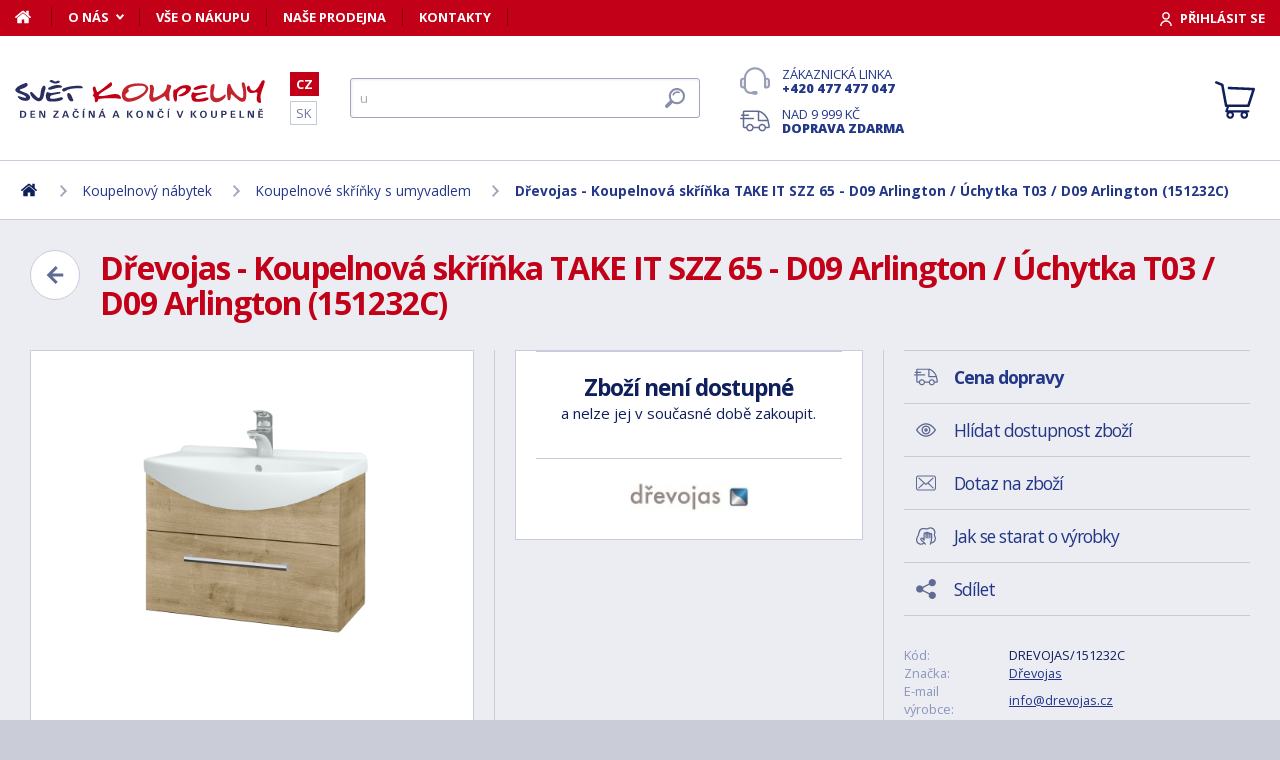

--- FILE ---
content_type: text/html; charset=utf-8
request_url: https://www.svet-koupelny.cz/produkt/koupelnova-skrin-take-it-szz-65-d09-arlington-uchytka-t03-d09-arlington-151232c/
body_size: 12330
content:
<!DOCTYPE html>
<html lang="cs">
<head>
	
	<base href="https://www.svet-koupelny.cz/">

<!-- ==================== META ==================== -->
<meta http-equiv="Content-Type" content="text/html; charset=utf-8">
<meta name="author" content="Svět koupelny.cz">
<meta name="robots" content="all, follow">

<meta name="Description" content="
Hled&aacute;te praktickou a prostornou umyvadlovou skř&iacute;ňku s&nbsp;elegantn&iacute;m a designov&yacute;m umyvadlem? Vsaďte na kolekci . Skř&iacute;ňka TAKE IT SZZ 65 je určen&aacute; předev&scaron;&iacute;m do men&scaron;&amp;hellip;">
<meta name="Keywords" content="Dřevojas - Koupelnov&aacute; skř&iacute;ňka TAKE IT SZZ 65 - D09 Arlington / &Uacute;chytka T03 / D09 Arlington (151232C), koupelny, vany, umyvadla, sprchov&eacute; kouty, vodovodn&iacute; baterie, levn&eacute;, n&aacute;bytek">

<meta name="viewport" content="width=device-width, initial-scale=1, maximum-scale=1.0">
<meta name="mobile-web-app-capable" content="yes">
<meta name="theme-color" content="#0f1f5b">

<!-- Facebook META -->
<meta property="og:url" content="https://www.svet-koupelny.cz/produkt/koupelnova-skrin-take-it-szz-65-d09-arlington-uchytka-t03-d09-arlington-151232c/">
<meta property="og:image" content="https://www.svet-koupelny.cz/storage/photo/large/drevojas-koupelnova-skrinka-take-it-szz-65-d09-arlington-uchytka-t03-d09-arlington-151232c-7602423.jpg">
	<meta property="og:title" content="Dřevojas - Koupelnová skříňka TAKE IT SZZ 65 - D09 Arlington / Úchytka T03 / D09 Arlington (151232C)">
	<meta property="og:description" content="Hledáte praktickou a prostornou umyvadlovou skříňku s elegantním a designovým umyvadlem? Vsaďte na kolekci . Skříňka TAKE IT SZZ 65 je určená především do menš&hellip;">

<meta name="lb-facets" content="price_amount, availability_rank_text, brand">

<title>Dřevojas - Koupelnov&aacute; skř&iacute;ňka TAKE IT SZZ 65 - D09 Arlington / &Uacute;chytka T03 / D09 Arlington (151232C) - Svět koupelny.cz</title>

<link rel="canonical" href="https://www.svet-koupelny.cz/produkt/koupelnova-skrin-take-it-szz-65-d09-arlington-uchytka-t03-d09-arlington-151232c/"><link rel="manifest" href="https://www.svet-koupelny.cz/manifest.svet-koupelny.cz.json">

<meta name="seznam-wmt" content="H40PC7g6ZDo8Y2nJtkNS9LuhaugXPgPK">
<meta name="facebook-domain-verification" content="ngt3rsuswjvkfbwrodkjzz89azvcoh">
<!-- ==================== ICON ==================== -->
<link rel="shortcut icon" href="https://www.svet-koupelny.cz/favicon.ico">

<!-- ==================== PLUGINS ==================== -->
<script src="plugins/jquery/jquery.min.js" type="text/javascript"></script>
<script src="plugins/jquery/jquery.cookie.js" type="text/javascript"></script>

<link href="plugins/lightbox/dist/css/lightbox.min.css" rel="stylesheet" type="text/css">
<script type="text/javascript" src="plugins/lightbox/dist/js/lightbox.min.js"></script>

<link href="plugins/jrange/jquery.range.css" rel="stylesheet" type="text/css">	
<script src="plugins/jrange/jquery.range.js" type="text/javascript"></script>

<link href="plugins/fluidable/fluidable-min.css" rel="stylesheet" type="text/css">	

<!-- ==================== CSS ==================== -->
<link href="resources/all/css/ui.base.css" rel="stylesheet" type="text/css">	
<link href="resources/all/css/ui.layout.css" rel="stylesheet" type="text/css">	
<link href="resources/svet-koupelny.cz/css/ui.layout.css" rel="stylesheet" type="text/css">
<link href="resources/all/css/ui.banners.css" rel="stylesheet" type="text/css">	
<link href="resources/all/css/ui.print.css" rel="stylesheet" media="print" type="text/css">

<!-- ==================== JS ==================== -->
<script type="text/javascript">
	var configBaseUrl = 'https://www.svet-koupelny.cz/';
	var currentUrl = 'https://www.svet-koupelny.cz/produkt/koupelnova-skrin-take-it-szz-65-d09-arlington-uchytka-t03-d09-arlington-151232c/';
	var configLanguage = 'cz';
	var configCurrency = 'CZK';
	var configCurrencyName = 'Kč';
</script>

<script type="text/javascript" src="resources/all/js/system.js"></script>
<script type="text/javascript" src="resources/all/js/controls.js"></script>
<script type="text/javascript" src="resources/all/js/ui.js"></script>
<script type="text/javascript" src="resources/all/js/catalog.js"></script>

<script type="application/ld+json">
{
	"@context": "http://schema.org",
	"@type": "WebSite",
	"name": "Svět-koupelny.cz",
	"alternateName": "Svět-koupelny.cz",
	"url": "https://www.svet-koupelny.cz/",
	"potentialAction": {
		"@type": "SearchAction",
		"target": "https://www.svet-koupelny.cz/?search={search}",
		"query-input": "required name=search"
	}
}
</script><script type="application/ld+json">
{
	"@context": "http://schema.org",
	"@type": "BreadcrumbList",
	"itemListElement": [
		{
			"@type": "ListItem",
			"position": 1,
			"item": {
				"name": "Domů",
				"@id": "https://www.svet-koupelny.cz/"
			}
		}
			
						,{
				"@type": "ListItem",
				"position": 2,
				"item": {
					"name": "Koupelnov&yacute; n&aacute;bytek",
					"@id": "https://www.svet-koupelny.cz/koupelnovy-nabytek/"
				}
			}
						,{
				"@type": "ListItem",
				"position": 3,
				"item": {
					"name": "Koupelnov&eacute; skř&iacute;ňky s umyvadlem",
					"@id": "https://www.svet-koupelny.cz/skrinky-vcetne-umyvadla/"
				}
			}
						,{
				"@type": "ListItem",
				"position": 4,
				"item": {
					"name": "Dřevojas - Koupelnov&aacute; skř&iacute;ňka TAKE IT SZZ 65 - D09 Arlington / &Uacute;chytka T03 / D09 Arlington (151232C)",
					"@id": "https://www.svet-koupelny.cz/produkt/koupelnova-skrin-take-it-szz-65-d09-arlington-uchytka-t03-d09-arlington-151232c/"
				}
			}
						]
}
</script>

<script type="application/ld+json">
{
	"@context": "https://schema.org/",
	"@type": "Product",
	"name": "Dřevojas - Koupelnov&aacute; skř&iacute;ňka TAKE IT SZZ 65 - D09 Arlington / &Uacute;chytka T03 / D09 Arlington (151232C)",
	"sku": "DREVOJAS/151232C",
	"gtin": "",
	"category": "[Koupelnové skříňky s umyvadlem]",
	"image": [
		"https://www.svet-koupelny.cz/storage/photo/large/drevojas-koupelnova-skrinka-take-it-szz-65-d09-arlington-uchytka-t03-d09-arlington-151232c-7602423.jpg" 
				],
	"description": "
Hled&aacute;te praktickou a prostornou umyvadlovou skř&iacute;ňku s&nbsp;elegantn&iacute;m a designov&yacute;m umyvadlem? Vsaďte na kolekci . Skř&iacute;ňka TAKE IT SZZ 65 je určen&aacute; předev&scaron;&iacute;m do men&scaron;&iacute;ch koupelen&nbsp;a ocen&iacute;te ji zejm&eacute;na v&nbsp;panel&aacute;kov&yacute;ch bytech, kde d&iacute;ky sv&eacute; hloubce nezabere tolik m&iacute;sta. Naopak&nbsp;v&aacute;m&nbsp;poskytne drahocenn&yacute; &uacute;ložn&yacute; prostor.
Parametry
Umyvadlov&aacute; skř&iacute;ňka TAKE IT SZZ 65 m&aacute; jednu velkou z&aacute;suvku s&nbsp;tlumen&yacute;m dov&iacute;r&aacute;n&iacute;m, kter&eacute; zaručuje značkov&eacute;&nbsp;kov&aacute;n&iacute; Hettich.&nbsp;Pokud je v&aacute;m jedna z&aacute;suvka m&aacute;lo, můžete si objednat verzi se .
Z&aacute;suvka se otev&iacute;r&aacute; pomoc&iacute; &uacute;chytek, vyb&iacute;rat můžete ze sedmi&nbsp;druhů:
T01 - obl&aacute; &uacute;chytka s matn&yacute;m povrchem
T02 - elegantn&iacute; kovov&aacute; &uacute;chytka vyroben&aacute; z ocele
T03 - hranat&aacute; &uacute;chytka s pochromovan&yacute;m povrchem
T04 - &uacute;chytka s pochromovan&yacute;m a bly&scaron;tiv&yacute;m povrchem
T05 - chromovan&aacute; &uacute;chytka
T06 &ndash; tmav&aacute; &uacute;chytka
T07 - čern&aacute; mat
M&aacute;te r&aacute;di poř&aacute;dek? Do z&aacute;suvky si můžete nav&iacute;c dokoupit n&aacute;&scaron;&nbsp;. D&iacute;ky jeho flexibilitě si můžete z&aacute;suvku rozdělit na několik č&aacute;st&iacute; a pohodlně do n&iacute; uložit v&scaron;e potřebn&eacute;.&nbsp;
Umyvadlo
Cena skř&iacute;ňky za&amp;hellip;",
	"brand": "Dřevojas",
	"offers": {
		"@type": "Offer",
		"price": "7327",
		"priceCurrency": "CZK",
		"availability": "http://schema.org/InStock",
		"url": "https://www.svet-koupelny.cz/produkt/koupelnova-skrin-take-it-szz-65-d09-arlington-uchytka-t03-d09-arlington-151232c/"
	}
	,
		"aggregateRating": {
		"@type": "AggregateRating",
		"ratingValue": "4",
		"reviewCount": "1",
		"bestRating": "4",
		"worstRating": "0"
	}
	}
</script>
				<link rel="stylesheet" href="https://cdn.koupelnymost.cz/apps/cookieconsent/1.0/lib/v3/cookieconsent.css">
		<script  src="https://cdn.koupelnymost.cz/apps/cookieconsent/1.0/lib/v3/cookieconsent.umd.js" type="module"></script>
		<script  src="https://cdn.koupelnymost.cz/apps/cookieconsent/1.0/www.svet-koupelny.cz/init.js?key=jz26fwe21sdfwFdee5" type="module"></script>
		<!-- Global site tag (gtag.js) - Google Analytics -->
<script async src="https://www.googletagmanager.com/gtag/js?id=GTM-5ZF9XTLB" type="text/javascript" data-category="analytics"></script>
<script type="text/javascript">
	window.dataLayer = window.dataLayer || [];
	function gtag(){dataLayer.push(arguments);}

	window.gtagEnabled = true;

	gtag('js', new Date()); 

	gtag('config', 'GTM-5ZF9XTLB'); // Besteto GTM
	//gtag('config', 'UA-6489464-46');
	gtag('config', 'G-EC06Q7WDHK');
	gtag('config', 'AW-1005142257'); // Besteto	
	

	
			var google_tag_params = {
				ecomm_prodid: '',
				ecomm_pagetype: 'product',
				ecomm_totalvalue: 7327
			};

			gtag('event', 'view_item', {
				'send_to': 'AW-938394214',
				currency: 'CZK',
				value: 7327,
				items: [
				{
					item_id: '',
					item_name: 'Dřevojas - Koupelnová skříňka TAKE IT SZZ 65 - D09 Arlington / Úchytka T03 / D09 Arlington (151232C)',
					item_brand: 'Dřevojas',
					item_category: '',
					item_variant: 'Dřevojas - Koupelnová skříňka TAKE IT SZZ 65 - D09 Arlington / Úchytka T03 / D09 Arlington (151232C)',
					price: 7327,
					quantity: 1
				}
				]
			});

			gtag('event', 'page_view', {
				'send_to': 'AW-938394214',
				'value': 7327,
				'items': [
				{
					'id': '',
					'google_business_vertical': 'retail',
				}
				]
			});
		
</script>
<!-- Google Analytics: END -->
<meta name="facebook-domain-verification" content="ngt3rsuswjvkfbwrodkjzz89azvcoh">


<!-- Facebook Pixel Code -->
<script type="text/plain" data-category="targeting" data-service="Facebook">
!function(f,b,e,v,n,t,s){if(f.fbq)return;n=f.fbq=function(){n.callMethod?
n.callMethod.apply(n,arguments):n.queue.push(arguments)};if(!f._fbq)f._fbq=n;
n.push=n;n.loaded=!0;n.version='2.0';n.queue=[];t=b.createElement(e);t.async=!0;
t.src=v;s=b.getElementsByTagName(e)[0];s.parentNode.insertBefore(t,s)}(window,
document,'script','//connect.facebook.net/en_US/fbevents.js');

fbq('init', '168910210145802');

fbq('track', 'ViewContent', {
			content_name: 'Dřevojas - Koupelnová skříňka TAKE IT SZZ 65 - D09 Arlington / Úchytka T03 / D09 Arlington (151232C)',
			content_category: 'www.svet-koupelny.cz',
			content_ids: ['557052'],
			content_type: 'product',
			value: 7327,
			currency: 'CZK'
		});

</script>
<noscript><img height="1" width="1" style="display:none" src="https://www.facebook.com/tr?id=168910210145802&ev=PageView&noscript=1" /></noscript>
<!-- End Facebook Pixel Code -->

	<script async src="https://scripts.luigisbox.com/LBX-201305.js"></script>
	<script type="text/plain" data-category="analytics" data-service="Bing">
  (function(w,d,t,r,u)
  {
    var f,n,i;
    w[u]=w[u]||[],f=function()
    {
      var o={ti:"97074821", enableAutoSpaTracking: true}; 
      o.q=w[u],w[u]=new UET(o),w[u].push("pageLoad") 
    },
    n=d.createElement(t),n.src=r,n.async=1,n.onload=n.onreadystatechange=function()
    {
      var s=this.readyState;
      s&&s!=="loaded"&&s!=="complete"||(f(),n.onload=n.onreadystatechange=null)
    },
    i=d.getElementsByTagName(t)[0],i.parentNode.insertBefore(n,i)
  })
  (window,document,"script","//bat.bing.com/bat.js","uetq");

  
</script>
<!-- Start Srovname.cz Pixel -->
<script type="text/plain" data-category="targeting" data-service="Srovnamecz">
!function(e,n,t,a,s,o,r){ e[a]||((s=e[a]=function(){s.process?s.process.apply(s,arguments):s.queue.push(arguments)}).queue=[],(o=n.createElement(t)).async=1,o.src='https://tracking.srovname.cz/srovnamepixel.js',o.dataset.srv9="1",(r=n.getElementsByTagName(t)[0]).parentNode.insertBefore(o,r))}(window,document,"script","srovname");srovname("init",'d5ff2d283c5b766f0a98f4ac58695a70');
</script>
<!-- End Srovname.cz Pixel -->

</head>

<body >

	
	<div class="bg  without-sidebar">
		<!-- HEADER -->
		<div id="header">
			<a href="https://www.svet-koupelny.cz/" class="logo" title="Přejít na titulní stránku"></a>	

			<div class="header-bar">
				<ul class="menu">
					<li><a href="https://www.svet-koupelny.cz/" class="home" aria-label="Domů"><span>Domů</span></a></li>
					<li><a href="https://www.svet-koupelny.cz/o-nakupu/" data-popup="true">O nás</a>
						<ul>
							<li><a href="https://www.svet-koupelny.cz/o-nas/">O nás</a></li>
							<li><a href="https://www.svet-koupelny.cz/nas-sklad/">Sklad</a></li>		
							<li><a href="https://www.svet-koupelny.cz/reklamace/">Reklamace</a></li>
							<li><a href="https://www.svet-koupelny.cz/doprava/">Doprava a platba</a></li>
							<li><a href="https://www.svet-koupelny.cz/zakaznicky-servis/">Zákaznický servis</a></li>
							<li><a href="https://www.svet-koupelny.cz/certifikaty/">Certifikáty</a></li>
						</ul>
					</li>
					<li><a href="https://www.svet-koupelny.cz/o-nakupu/" >Vše o nákupu</a>
											</li>
					<li><a href="https://www.svet-koupelny.cz/prodejna/">Naše prodejna</a></li>
					<li><a href="https://www.svet-koupelny.cz/kontakty/">Kontakty</a></li>
				</ul>
				<div class="account">
										<a href="https://www.svet-koupelny.cz/dialog/prihlasit" data-dialog="true" class="button-login"><span>Přihlásit se</span></a>
									</div>
			</div>

			<ul class="language menu">
				<li class="active"><a href="https://www.svet-koupelny.cz">CZ</a></li>
				<li ><a href="https://www.svet-kupelne.sk">SK</a></li>
			</ul>

			<form action="https://www.svet-koupelny.cz/hledat/" method="GET" name="form-search" id="form-search" >
				<input type="text" name="search" aria-label="Hledat" id="search" placeholder="Hledat dle názvu zboží nebo kódu..." value="" required>
				<button type="submit" aria-label="Hledat"><span>Hledat</span></button>
			</form>

			<div class="buttons">
				<a href="tel:00420477477047" class="support">Zákaznická linka <strong>+420 477 477 047</strong></a>
				<a href="https://www.svet-koupelny.cz/doprava/" class="delivery">Nad 9&nbsp;999&nbsp;Kč <strong>doprava zdarma</strong></a>
			</div>

			<a href="https://www.svet-koupelny.cz/kosik/zbozi/" class="cart">
				<strong>Košík</strong>
				<span class="count" id="cartCounter" style="display: none;">0</span>
			</a>

			<div id="button-search"></div>
			<div id="button-menu"></div>
		</div>

		<!-- MENU -->
		<div id="menu">
			<div id="menu-wrapper-mobile"></div>
			
			<ul id="menu-pages">
				<li><a href="https://www.svet-koupelny.cz/"><span>Domů</span></a></li>
				<li><a href="https://www.svet-koupelny.cz/o-nakupu/">O nás</a></li>
				<li><a href="https://www.svet-koupelny.cz/o-nakupu/">Vše o nákupu</a></li>
				<li><a href="https://www.svet-koupelny.cz/prodejna/">Naše prodejna</a></li>
				<li><a href="https://www.svet-koupelny.cz/kontakty/">Kontakty</a></li>
			</ul>		
		</div>
		
		<!-- PAGE -->
		<div id="page">
						<ul class="nav">
				<li>
					<a href="https://www.svet-koupelny.cz/" aria-label="Domů"><span>Domů</span></a>
				</li>
									<li>
							
							<a href="https://www.svet-koupelny.cz/koupelnovy-nabytek/"><span>Koupelnový nábytek</span></a>
											</li>
									<li>
							
							<a href="https://www.svet-koupelny.cz/skrinky-vcetne-umyvadla/"><span>Koupelnové skříňky s umyvadlem</span></a>
											</li>
									<li>
							
							<a href="https://www.svet-koupelny.cz/produkt/koupelnova-skrin-take-it-szz-65-d09-arlington-uchytka-t03-d09-arlington-151232c/"><span>Dřevojas - Koupelnová skříňka TAKE IT SZZ 65 - D09 Arlington / Úchytka T03 / D09 Arlington (151232C)</span></a>
											</li>
							</ul>
			
			
			<div class="content">
								
	<link href="resources/all/css/page.product.css" rel="stylesheet" type="text/css">	
	<script type="text/javascript" src="resources/all/js/catalog.product.js"></script>
	
	<script>
		$(function(){
			
			
			$('#delivery-link').unbind("click").click(function(e){
				e.preventDefault();
				$('a[data-tab-content="delivery"]').click();
				$('html,body').animate({ scrollTop: $('#tab-delivery').offset().top }, 500);
			});

			$('.faq-items > .item .prop-link').click(function(e){
				e.preventDefault();
				$(this).closest('.item').find('.prop-answer').slideToggle(200);
			});

		
			$('a[data-tab-content="attributes"]').unbind('click').click(function(e){
				e.preventDefault();				
				if($('#attributes-anchor').length)
				{
					$('a[data-tab-content="description"]').click();
					$('html,body').animate({ scrollTop: $('#attributes-anchor').offset().top - 30 }, 500);
				}
			});
			
			ctlCounterInit();
			classUIColumnsSetSameHeight();

		});
	</script>

	<div class="page-product">
		
		<a href="https://www.svet-koupelny.cz/skrinky-vcetne-umyvadla/" class="button-back-arrow" aria-label="Zpět"></a>
		<h1>Dřevojas - Koupelnová skříňka TAKE IT SZZ 65 - D09 Arlington / Úchytka T03 / D09 Arlington (151232C)</h1>
		<div class="clear"></div>

		
				
		<div class="col-group col-same-height columns-product">
			<div class="column-photo">
				<div class="photo-main">
					<a href="https://www.svet-koupelny.cz/storage/photo/large/drevojas-koupelnova-skrinka-take-it-szz-65-d09-arlington-uchytka-t03-d09-arlington-151232c-7602423.jpg" title="Dřevojas - Koupelnová skříňka TAKE IT SZZ 65 - D09 Arlington / Úchytka T03 / D09 Arlington (151232C)" data-lightbox="gallery" style="background-image: url(https://www.svet-koupelny.cz/storage/photo/large/drevojas-koupelnova-skrinka-take-it-szz-65-d09-arlington-uchytka-t03-d09-arlington-151232c-7602423.jpg);">
						<img src="https://www.svet-koupelny.cz/storage/photo/large/drevojas-koupelnova-skrinka-take-it-szz-65-d09-arlington-uchytka-t03-d09-arlington-151232c-7602423.jpg" loading="lazy" alt="Dřevojas - Koupelnová skříňka TAKE IT SZZ 65 - D09 Arlington / Úchytka T03 / D09 Arlington (151232C)">
					</a>
					<div class="states">
																													</div>
									</div>

							</div>
			<div class="column-cart">
				<div>
					
											<div class="prop-cart">
							<strong class="fs-big">Zboží není dostupné</strong><br>a nelze jej v současné době zakoupit.						</div>
										
											<div class="prop-manufacturer">
							<a href="https://www.svet-koupelny.cz/znacka/drevojas/"><img src="https://www.svet-koupelny.cz/storage/photo/small/4808938.jpg" loading="lazy" alt="Dřevojas"></a>
						</div>
									</div>
			</div>
			<div class="column-info">

				<ul class="menu">
					<li><a href="#tab-delivery" id="delivery-link" class="delivery"><strong>Cena dopravy</strong></a></li>
										<li><a href="#" data-href="dialog/hlidac?p=272888" data-dialog-width="500" data-dialog="true" rel="nofollow" class="watchdog">Hlídat dostupnost zboží</a></li>
					<li><a href="#" data-href="dialog/dotaz?p=272888" data-dialog-width="400" data-dialog="true" rel="nofollow" data-dialog-side="true" class="message">Dotaz na zboží</a></li>
					<li><a href="https://www.svet-koupelny.cz/pece-o-vyrobky/" target="_blank" class="wash">Jak se starat o výrobky</a></li>
					<li><a href="#" data-href="dialog/sdilet?u=https%3A%2F%2Fwww.svet-koupelny.cz%2Fprodukt%2Fkoupelnova-skrin-take-it-szz-65-d09-arlington-uchytka-t03-d09-arlington-151232c%2F" data-dialog-width="600" data-dialog="true" rel="nofollow" class="share">Sdílet</a></li>
				</ul>

				<table>
					<tr>
						<td>Kód:</td>
						<td>DREVOJAS/151232C</td>
					</tr>
																<tr>
							<td>Značka:</td>
							<td><a href="https://www.svet-koupelny.cz/znacka/drevojas/">Dřevojas</a></td>
						</tr>
																<tr>
							<td>E-mail výrobce:</td>
							<td><a href="mailto:info@drevojas.cz">info@drevojas.cz</a></td>
						</tr>
																<tr>
							<td>Adresa výrobce:</td>
							<td>Dřevojas, výrobní družstvo, Pražská 2060/50, 568 02 Svitavy</td>
						</tr>
										<tr>
						<td>Odpovědnost za vady:</td>
						<td>24 měs.</td>
					</tr>
										<tr>
						<td>Hodnocení: <a href="https://www.svet-koupelny.cz/obchodni-podminky/#recenze" target="_blank" title="Jak se recenze ověřují?" class="link-help"></a></td>
						<td>
							<div class="rating active" style="display: inline-block; vertical-align: middle;" data-id="272888" data-type="productInfo" title="Rychlé hodnocení zboží">
																<span class="s"></span>
																<span class="s"></span>
																<span class="s"></span>
																<span class="s"></span>
																<span ></span>
																<span class="hide">4</span>
								<span class="hide">1</span>
							</div>
							
						</td>
					</tr>
									</table>

								<hr>
				<div class="prop-annotation no-print">
					<div id="showHeurekaBadgeHere-2" style="float: right; margin-left: 15px; margin-bottom: 15px; height:100px; width: 100px;"></div>
					
Hledáte praktickou a prostornou umyvadlovou skříňku s elegantním a designovým umyvadlem? Vsaďte na kolekci . Skříňka TAKE IT SZZ 65 je určená především do menších koupelen a oceníte ji zejména v panelákových bytech, kde díky své hloubce nezabere tol&hellip; (<a href="https://www.svet-koupelny.cz/produkt/koupelnova-skrin-take-it-szz-65-d09-arlington-uchytka-t03-d09-arlington-151232c/#popis">celý popis</a>)
				</div>
							</div>
		</div>
		
				<fieldset>
			
<div class="callback">
	<div class="prop-title">
		<h2>Potřebuje poradit s výběrem? <br><strong>Poradíme Vám</strong></h2>
		<p>Nechte nám na sebe číslo a my Vám zavoláme zpátky.</p>
	</div>
	<form action="" class="prop-form" id="formCallback">
		<input type="text" name="phone" id="callbackPhone" value="" placeholder="Vaše telefonní číslo" maxlength="25" required>
		<input name="action" type="hidden" value="sendCallback">
		<input type="hidden" name="recaptchaResponse" id="recaptchaResponse1" value="">

	<script>
	$(function(){

		$('#callbackPhone').focus(function(e){

			var head = document.getElementsByTagName('head')[0]
			var script = document.createElement('script')
			script.type = 'text/javascript';
			script.src = 'https://www.google.com/recaptcha/api.js?render=6LfdD5ciAAAAAHp9Vnd1dnFkmipZtNyz_jg1sN3b'
			head.appendChild(script);

			var interval = setInterval(function(){
			if(window.grecaptcha){
					grecaptcha.ready(function() {
					grecaptcha.execute('6LfdD5ciAAAAAHp9Vnd1dnFkmipZtNyz_jg1sN3b', {action: 'submit'}).then(function(token) {
						var recaptchaResponse1 = document.getElementById('recaptchaResponse1');            
						recaptchaResponse1.value = token;
					});
				});
				clearInterval(interval);
			}
			}, 200);

			$('#callbackPhone').unbind('focus');
		});
	});
	</script>


		<button class="button" type="submit">Zavolejte mi</button>

		<p>Přečtěte si naše <a href="https://www.svet-koupelny.cz/ochrana-osobnich-udaju/" target="_blank">zásady pro zpracování osobních údajů</a>.</p>
	</form>
</div>

<script>
	$(function(){
		$('#formCallback').submit(function(e) {
			e.preventDefault();
			sendCallback($('#formCallback').find('input[name="phone"]'), recaptchaResponse1.value);					
		});
	});

	function sendCallback(elmPhone, recaptchaToken)
	{
		var phone = elmPhone.val();
		if(phone.length)
		{
			$.post('request/sendCallback', { phone: phone, url: 'https%3A%2F%2Fwww.svet-koupelny.cz%2Fprodukt%2Fkoupelnova-skrin-take-it-szz-65-d09-arlington-uchytka-t03-d09-arlington-151232c%2F', recaptchaResponse: recaptchaToken }, function(data){
				if(data.resultType == 'success')
				{
					elmPhone.val(null);
					alert('Děkujeme Vám.\nZavoláme Vám co nejdříve to bude možné.\n(Pracovní dny mezi 9.00 - 15.30)');
				}
				else
				{
					alert('Omlouváme se, ale odeslání telefonního čísla se nezdařilo. Zkuste to později, prosím. ' + data.errorMessage);
				}

				gtag('event', 'zavolame_vam', {
					'event_category': 'Formuláře',
					'event_label': 'Zavoláme Vám'
				});
			});				
		}
	}
	
</script>		</fieldset>
		
		<ul class="tabs large">
			<li class="active"><a href="#popis" data-tab-content="description">Popis</a></li>
									<li><a href="#parametry" data-tab-content="attributes">Parametry <span class="count">15</span></a></li>			
					
			<li><a href="#doprava" data-tab-content="delivery">Cena dopravy </a></li>		
			<li><a href="#review" data-tab-content="review">Recenze </a></li>
			<li><a href="#faq" data-tab-content="faq">Poradna </a></li>
		</ul>

		<div class="tab-content active" id="tab-description">
			<a name="popis" id="popis"></a>

			<div class="text">
				
<p>Hledáte praktickou a prostornou umyvadlovou skříňku s elegantním a designovým umyvadlem? Vsaďte na kolekci . Skříňka <strong>TAKE IT SZZ 65</strong> je určená především do menších koupelen a oceníte ji zejména v panelákových bytech, kde díky své hloubce nezabere tolik místa. <strong>N</strong><strong>aopak vám poskytne drahocenný úložný prostor</strong>.</p>
<strong>Parametry</strong>
<p>Umyvadlová skříňka <strong>TAKE IT SZZ 65</strong> má jednu velkou zásuvku s tlumeným dovíráním, které zaručuje značkové <strong>kování Hettich</strong>. Pokud je vám jedna zásuvka málo, můžete si objednat verzi se .</p>
<p>Zásuvka se otevírá pomocí úchytek, vybírat můžete ze sedmi druhů:</p>
<ul><li>T01 - oblá úchytka s matným povrchem</li>
<li>T02 - elegantní kovová úchytka vyrobená z ocele</li>
<li>T03 - hranatá úchytka s pochromovaným povrchem</li>
<li>T04 - úchytka s pochromovaným a blyštivým povrchem</li>
<li>T05 - chromovaná úchytka</li>
<li>T06 – tmavá úchytka</li>
<li>T07 - černá mat</li>
</ul><p>Máte rádi pořádek? Do zásuvky si můžete navíc dokoupit náš . Díky jeho flexibilitě si můžete zásuvku rozdělit na několik částí a pohodlně do ní uložit vše potřebné. </p>
<strong>Umyvadlo</strong>
<p>Cena skříňky zahrnuje elegantní keramické umyvadlo s výjimečnými tvary, které vnesou do vaší koupelny potřebnou dávku svěžesti a pohybu. Umyvadlo je velmi prostorné a zaručí vám dostatečný komfort při běžné hygieně.</p>
<strong>Povrchové úpravy</strong>
<p>Vybírat můžete z klasických dekorů, nebo elegantních dřevodekorů, které promění vaši koupelnu v útulný a příjemný prostor. </p>
<strong>Výhody skříňky</strong>
<ul><li>Na umyvadlovou skříňku a umyvadlo se vztahuje <strong>prodloužená záruka 5 let</strong>.</li>
<li>Zásuvka má díky značkovému kování Hettich tlumené dovírání.</li>
<li><strong>Na kování dáváme doživotní záruku</strong>.</li>
<li>Součástí ceny skříňky je elegantně tvarované umyvadlo Dreja Plus 65.</li>
<li>Skříňka má sníženou hloubku, díky tomu je vhodná do menších koupelen.</li>
</ul>
				<div class="clear"></div>

									<h2 id="attributes-anchor">Parametry</h2>
					<table class="properties">
						<tbody>
														<tr>
								<th><span  title="">Typ úchytky</span></th>
								<td>ÚCHYTKA T03</td>
							</tr>
														<tr>
								<th><span  title="">Barva čela</span></th>
								<td>D09 ARLINGTON</td>
							</tr>
														<tr>
								<th><span  title="">Hloubka</span></th>
								<td>313</td>
							</tr>
														<tr>
								<th><span  title="">Šířka</span></th>
								<td>624</td>
							</tr>
														<tr>
								<th><span  title="">Výška</span></th>
								<td>439 MM</td>
							</tr>
														<tr>
								<th><span  title="">Hloubka umyvadla</span></th>
								<td>430 MM</td>
							</tr>
														<tr>
								<th><span  title="">Šířka kompletu</span></th>
								<td>660 MM</td>
							</tr>
														<tr>
								<th><span  title="">Šířka umyvadla</span></th>
								<td>660 MM</td>
							</tr>
														<tr>
								<th><span  title="">Provedení</span></th>
								<td>ZÁSUVKOVÉ</td>
							</tr>
														<tr>
								<th><span  title="">A: VÝŠKA ODPADU</span></th>
								<td>550 MM</td>
							</tr>
														<tr>
								<th><span  title="">B: VÝŠKA ROHÁČKŮ</span></th>
								<td>600 MM</td>
							</tr>
														<tr>
								<th><span  title="">C: ROZTEČ ROHÁČKŮ</span></th>
								<td>80-120 MM</td>
							</tr>
														<tr>
								<th><span  title="">D: UMÍSTĚNÍ ODPADU</span></th>
								<td>310 MM</td>
							</tr>
														<tr>
								<th><span  title="">G: VÝŠKA ZAVĚŠENÍ</span></th>
								<td>665 MM</td>
							</tr>
														<tr>
								<th><span class="help" title="J: VÝŠKA UMYVADLA">J: VÝŠKA UMYVADLA</span></th>
								<td>860 MM</td>
							</tr>
													</tbody>
					</table>
				
				
				<div class="text-center fs-mid" style="margin-top: 40px;">
					<hr>
					<strong class="color-green">Na balení si zakládáme!</strong> <a href="https://www.svet-koupelny.cz/doprava/">Prohlédněte si</a>, jak připravujeme a zabalíme Vaši objednávku.				</div>
			</div>
			<br><br>
			
		</div>
		
					<div class="tab-content" id="tab-attributes">
				<table class="properties">
					<tbody>
												<tr>
							<th><span  title="">Typ úchytky</span></th>
							<td>ÚCHYTKA T03</td>
						</tr>
												<tr>
							<th><span  title="">Barva čela</span></th>
							<td>D09 ARLINGTON</td>
						</tr>
												<tr>
							<th><span  title="">Hloubka</span></th>
							<td>313</td>
						</tr>
												<tr>
							<th><span  title="">Šířka</span></th>
							<td>624</td>
						</tr>
												<tr>
							<th><span  title="">Výška</span></th>
							<td>439 MM</td>
						</tr>
												<tr>
							<th><span  title="">Hloubka umyvadla</span></th>
							<td>430 MM</td>
						</tr>
												<tr>
							<th><span  title="">Šířka kompletu</span></th>
							<td>660 MM</td>
						</tr>
												<tr>
							<th><span  title="">Šířka umyvadla</span></th>
							<td>660 MM</td>
						</tr>
												<tr>
							<th><span  title="">Provedení</span></th>
							<td>ZÁSUVKOVÉ</td>
						</tr>
												<tr>
							<th><span  title="">A: VÝŠKA ODPADU</span></th>
							<td>550 MM</td>
						</tr>
												<tr>
							<th><span  title="">B: VÝŠKA ROHÁČKŮ</span></th>
							<td>600 MM</td>
						</tr>
												<tr>
							<th><span  title="">C: ROZTEČ ROHÁČKŮ</span></th>
							<td>80-120 MM</td>
						</tr>
												<tr>
							<th><span  title="">D: UMÍSTĚNÍ ODPADU</span></th>
							<td>310 MM</td>
						</tr>
												<tr>
							<th><span  title="">G: VÝŠKA ZAVĚŠENÍ</span></th>
							<td>665 MM</td>
						</tr>
												<tr>
							<th><span class="help" title="J: VÝŠKA UMYVADLA">J: VÝŠKA UMYVADLA</span></th>
							<td>860 MM</td>
						</tr>
											</tbody>
				</table>
			</div>
		
				
		
		
					<div class="tab-content" id="tab-delivery">
				<div class="delivery-payment product">
					
					<div class="text-center fs-mid" style="margin-bottom: 40px;">
						<strong class="color-green fs-big">Na balení si zakládáme!</strong> <br> <a href="https://www.svet-koupelny.cz/doprava/">Prohlédněte si</a>, jak připravujeme a zabalíme Vaši objednávku.					</div>

					<div>
													<div class="item">
								<div class="prop-image" style="background-image: url(https://www.svet-koupelny.cz/storage/delivery-logo/178);"></div>
								<div class="prop-name">
									<span>DHL - Doručení na adresu</span> 
									<br><span class="prop-description">Doručení na adresu s dodáním 1 - 2 pracovní dny od odeslání.</span>								</div>
								<div class="prop-price">359&nbsp;Kč</div>
							</div>
													<div class="item">
								<div class="prop-image" style="background-image: url(https://www.svet-koupelny.cz/storage/delivery-logo/113);"></div>
								<div class="prop-name">
									<span>TOPTRANS - Doručení na adresu</span> 
									<br><span class="prop-description">Doručení na adresu s dodáním 1 - 2 pracovní dny od odeslání.</span>								</div>
								<div class="prop-price">359&nbsp;Kč</div>
							</div>
													<div class="item">
								<div class="prop-image" style="background-image: url(https://www.svet-koupelny.cz/storage/delivery-logo/162);"></div>
								<div class="prop-name">
									<span>TOPTRANS - Vyzvednutí na depu</span> 
									<br><span class="prop-description">Vyzvednete si zboží na depu TOPTRANS. Vyzvednutí je možné PO - PÁ  8:00 - 18:00.</span>								</div>
								<div class="prop-price">359&nbsp;Kč</div>
							</div>
													<div class="item">
								<div class="prop-image" style="background-image: url(https://www.svet-koupelny.cz/storage/delivery-logo/37);"></div>
								<div class="prop-name">
									<span>Doobjednávka</span> 
									<br><span class="prop-description">Pokud máte u nás otevřenou objednávku, ke které chcete přidat další produkt. Dodání 1 - 2 pracovní dny od odeslání.</span>								</div>
								<div class="prop-price"><span class="color-green">zdarma</span></div>
							</div>
													<div class="item">
								<div class="prop-image" style="background-image: url(https://www.svet-koupelny.cz/storage/delivery-logo/42);"></div>
								<div class="prop-name">
									<span>Osobní odběr - prodejna MOST</span> 
									<br><span class="prop-description">Objednané zboží si můžete vyzvednout v naší prodejně na adrese SVĚT KOUPELNY Višňová 983 (vedle VZP), 434 01 Most, PO - PÁ 9:00 - 15:30, SO 9:00 - 12:00. Čekejte na informaci že je zboží připravené k výdeji. Děkujeme</span>								</div>
								<div class="prop-price"><span class="color-green">zdarma</span></div>
							</div>
							
					</div>
				

							
						<p class="message-info text-center">
							<strong>Produkt vyžaduje zabalení na paletu</strong><br>							Za uvedený typ balení je účtován poplatek ve výši <strong>+89&nbsp;Kč</strong>
						</p>
					
											<div class="packaging-info">
							<hr>
							<h3>Jak bude zboží zabalené?</h3>
							<div class="prop-photo" style="background-image: url(https://www.svet-koupelny.cz/storage/photo/large/5969483.jpg);"></div>					
							<p><strong>Nevratná paleta</strong></p>
							<p><p>Vaše objednávka bude zabalena na nevratnou paletu s dřevěným rámem, který chrání Vaše zboží proti poškození při přepravě. Hlavním důvodem je to, že se snažíme dělat maximum pro to, aby k Vám objednávka dorazila v pořádku a nepoškozená.</p></p>
						</div>
									</div>
			</div>
		
		<div class="tab-content" id="tab-review">
			<div class="text-center">
									<table class="table-review" style="width: auto;">
						<tr>
							<td>
								<div style="font-size: 50px;"><strong>4,0</strong></div>
								<div class="rating active info" data-id="272888" data-type="productReview">
																			<span class="s"></span>
																			<span class="s"></span>
																			<span class="s"></span>
																			<span class="s"></span>
																			<span ></span>
																		<span class="hide">4</span>
									<span class="hide">1</span>
								</div>
								<p>Počet hodnocení: <strong>1</strong></p>
								<p><a href="https://www.svet-koupelny.cz/obchodni-podminky/#recenze" target="_blank" title="Jak se recenze ověřují?">Jak se recenze ověřují?</a></p>
							</td>
							<td>
								<a href="dialog/product-review?p=272888&amp;returnUrl=https%3A%2F%2Fwww.svet-koupelny.cz%2Fprodukt%2Fkoupelnova-skrin-take-it-szz-65-d09-arlington-uchytka-t03-d09-arlington-151232c%2F" data-dialog="true" data-dialog-width="800" rel="nofollow" class="button">Napsat recenzi</a>
							</td>
						</tr>
					</table>			
							</div>
			<br>

					</div>

		<div class="tab-content" id="tab-faq">
							<p>U zboží prozatím nikdo nepřidal žádný dotaz. Můžete být první&hellip;</p>
				<a href="dialog/product-faq?p=272888" data-dialog="true" data-dialog-width="700" rel="nofollow" class="button">Přidat dotaz</a>
					</div>

	</div>
	
	
		<script>
			if (typeof bianoTrack === 'function')
				bianoTrack('track', 'product_view', {id: ''});

			// ---------------------------------------------------------------
		</script>

		
		
			</div>
		</div>

		<!-- SIDEBAR -->
		
<div id="sidebar">
	
	<div id="menu-wrapper">
		<div class="menu-category">		
			
			<ul >
				<li class=""><a href="https://www.svet-koupelny.cz/akce-a-vyprodeje/">DOPRODEJ a 2. JAKOST</a></li><li class=""><a href="https://www.svet-koupelny.cz/umyvadla-a-umyvatka/">Sanitární keramika</a></li><li class=""><a href="https://www.svet-koupelny.cz/sprchove-kouty-a-vanicky/">Sprchové kouty a vaničky</a></li><li class=""><a href="https://www.svet-koupelny.cz/vany-a-vanove-zasteny/">Vany a vanové zástěny</a></li><li class=""><a href="https://www.svet-koupelny.cz/vodovodni-baterie/">Vodovodní baterie a sprchy</a></li><li class=""><a href="https://www.svet-koupelny.cz/koupelnovy-nabytek/">Koupelnový nábytek</a></li><li class=""><a href="https://www.svet-koupelny.cz/koupelnove-doplnky/">Koupelnové doplňky</a></li><li class=""><a href="https://www.svet-koupelny.cz/vytapeni-a-ohrev-vody/">Vytápění a ohřev vody</a></li><li class=""><a href="https://www.svet-koupelny.cz/topenarstvi/">Topenářství a instalatérství</a></li><li class=""><a href="https://www.svet-koupelny.cz/nerezovy-program/">Program do veřejných prostor</a></li><li class=""><a href="https://www.svet-koupelny.cz/invalidni-program/">Senior program</a></li><li class=""><a href="https://www.svet-koupelny.cz/retro/">Retro koupelny</a></li><li class=""><a href="https://www.svet-koupelny.cz/cerna-koupelna/">Černá koupelna</a></li><li class=""><a href="https://www.svet-koupelny.cz/zlata-koupelna/">Zlatá koupelna</a></li><li class=""><a href="https://www.svet-koupelny.cz/svetlo-a-led-pasky/">Osvětlení, světla a svítidla</a></li><li class=""><a href="https://www.svet-koupelny.cz/chemie-a-cistici-prostredky/">Chemie a čisticí prostředky</a></li><li class=""><a href="https://www.svet-koupelny.cz/drezy-a-doplnky/">Kuchyňské dřezy a doplňky</a></li><li class=""><a href="https://www.svet-koupelny.cz/ostatni/">Další vybavení do koupelny</a></li>
								<li class="tag t1"><a href="https://www.svet-koupelny.cz/znacka/">Zboží dle značky</a></li>
				<li class="tag t2"><a href="https://www.svet-koupelny.cz/akce-slevy/">Nejprodávanější vybavení do koupelny</a></li>
				<li class="tag t3"><a href="https://www.svet-koupelny.cz/koupelnove-novinky/">Novinky</a></li>
							</ul>
		</div>
	</div>

	<div id="filter-sidebar" data-view=""></div>
	
	<div class="content">
		
		<a href="https://www.svet-koupelny.cz/doprava/#dopravazdarma" class="banner-side-a a1">
							<span>Automaticky při platbě převodem</span><span>Sleva <span class="c">3%</span></span><span>na váš celý nákup</span>					
					</a>

		<a href="https://www.svet-koupelny.cz/doprava/#dopravazdarma" class="banner-side-a a2">
							<span>Doprava</span><span>zdarma</span><span>při nákupu nad 9&nbsp;999&nbsp;Kč</span>
						
		</a>

		<p>
							Jsme profesionálové v oblasti koupelen. V našem e-shopu najdete na 100 000 položek, ze kterých můžete pohodlně vybírat. Stavte se u nás klidně i pro radu, rádi vás uvidíme a pomůžeme v cestě za vaší vysněnou koupelnou!
					</p>

		<ul class="menu socials">
			<li><a href="https://www.facebook.com/SvetKoupelny" target="_blank" rel="nofollow" class="fb">Náš Facebook</a></li>
			<li><a href="https://www.instagram.com/svetkoupelny/" target="_blank" rel="nofollow" class="ig">Náš Instagram</a></li>
			<li><a href="https://www.youtube.com/user/svetvody" target="_blank" rel="nofollow" class="yt">Náš YouTube</a></li>
		</ul>

		<div class="payment-logos">
			<span>U nás můžete zaplatit pomocí:</span><br>
			<img src="resources/all/img/payment/gopay-light.png" alt="GoPay" loading="lazy" style="height: 27px;">
			<img src="resources/all/img/payment/visa-light.png" alt="Visa" loading="lazy" style="height: 22px;">
			<img src="resources/all/img/payment/mastercard-light.png" alt="Mastercard" loading="lazy" style="height: 35px;">
			<img src="resources/all/img/payment/googlepay-light.png" alt="Google Pay" loading="lazy" style="height: 30px;">
			<img src="resources/all/img/payment/applepay-light.png" alt="Apple Pay" loading="lazy" style="height: 30px;">
		</div>
	</div>
</div>
		<div class="clear"></div>

		<!-- FOOTER -->
		<div id="footer">
			<div class="column links">
				<h2>Užitečné odkazy</h2>
				<ul class="menu">
											<li><a href="https://www.svet-koupelny.cz/dialog/slevovy-kod" data-dialog="true">Mám slevový kód</a></li>
										<li><a href="https://www.svet-koupelny.cz/muj-ucet/">Můj účet</a></li>
					<li><a href="https://www.svet-koupelny.cz/o-nakupu/">Vše o nákupu</a>
					<li><a href="https://www.svet-koupelny.cz/doprava/">Doprava a platba</a></li>
					<li><a href="https://www.svet-koupelny.cz/zakaznicky-servis/">Zákaznický servis</a></li>
					<li><a href="https://www.svet-koupelny.cz/ochrana-osobnich-udaju/">Ochrana osobních údajů GDPR</a></li>
					<li><a href="https://www.svet-koupelny.cz/kontakty/">Kontakty</a></li>
					<li><a href="javascript:void(0);" aria-label="Změna souhlasu s Cookies" data-cc="show-preferencesModal" aria-haspopup="dialog">Změna souhlasu s Cookies</a></li>
				</ul>
			</div>
			<div class="column contacts">
				<h2>Kontakty</h2>
				<p>Pokud máte jakýkoliv dotaz z oblasti koupelen, nebo se chcete jen poradit, obraťte se na nás:</p>
				<div class="phone"><a href="tel:00420477477047"><strong>+420 477 477 047</strong></a> (Po - Pá: 9:00 - 15:30)</div>
				<div class="email"><a href="mailto:info@svet-koupelny.cz">info@svet-koupelny.cz</a></div>		
				<div class="deliveryTo cz">Doručení pouze v České republice</div>	
			</div>
			<div class="column store">
				<h2>Naše prodejna</h2>
				<p><strong>Svět-koupelny.cz</strong> <br>Višňová 983 (vedle VZP) <br>434 01 Most <br>Česká republika</p>
				<p><strong>Otevírací doba</strong> <br>Po - Pá: 9:00 - 15:30 <br>Sobota: 9:00 - 12:00 <br>Neděle: zavřeno</p>
			</div>
			<div class="column reviews">
				

<div class="stamp">
	
		<div id="showHeurekaBadgeHere-12"></div>
		<script type="text/javascript">
		//<![CDATA[
		var _hwq = _hwq || [];
		_hwq.push(['setKey', '766148200ECD5D4A7F8870807E840293']);_hwq.push(['showWidget', '12', '18755', 'Svět koupelny.cz', 'svet-koupelny-cz']);(function() {
		var ho = document.createElement('script'); ho.type = 'text/javascript'; ho.async = true;
		ho.src = 'https://cz.im9.cz/direct/i/gjs.php?n=wdgt&sak=766148200ECD5D4A7F8870807E840293';
		var s = document.getElementsByTagName('script')[0]; s.parentNode.insertBefore(ho, s);
		})();
		//]]>
		</script>

	
</div>


<div class="items">
		<div class="review">
		<p>"Velký výběr, solidní ceny, skvělá komunikace, rychlé doručení&hellip;"</p>
		<span class="date">25.01.2026</span> 
		<span class="rating"><span class="active">*</span><span class="active">*</span><span class="active">*</span><span class="active">*</span><span class="active">*</span></span>
	</div>
		<div class="review">
		<p>"Velmi milý personál, rychlý a nápomocný&hellip;"</p>
		<span class="date">25.01.2026</span> 
		<span class="rating"><span class="active">*</span><span class="active">*</span><span class="active">*</span><span class="active">*</span><span class="active">*</span></span>
	</div>
		<div class="review">
		<p>"Zboží rychle dorazilo a i když jsem vrátila z důvodu nevhodné velikosti baterie, vracení bylo vyřízeno bleskově.&hellip;"</p>
		<span class="date">25.01.2026</span> 
		<span class="rating"><span class="active">*</span><span class="active">*</span><span class="active">*</span><span class="active">*</span><span class="active">*</span></span>
	</div>
		<div class="review">
		<p>"výborná komunukace, slušné ceny, přehledná nabídka, okamžitá reakce... Jen tak dál!&hellip;"</p>
		<span class="date">22.01.2026</span> 
		<span class="rating"><span class="active">*</span><span class="active">*</span><span class="active">*</span><span class="active">*</span><span class="active">*</span></span>
	</div>
	</div>			</div>
		</div>
	</div>

	<div id="go-top"></div>
<div id="progress"><div></div></div>

<div id="dialog-box">
	<div class="dlg">
		<div class="dlg-minimize" title="Minimalizovat"></div>
		<div class="dlg-close" title="Zavřít"></div>
		<div class="dlg-content"><div class="dlg-wait">Načítám...</div></div>
	</div>
</div>

<div id="dialog-box-minimized">
	<div class="dlg-title"></div>
	<div class="dlg-maximize"></div>
</div>

<div id="message-bubble"></div>	

	

<script src="https://c.seznam.cz/js/rc.js"></script>
<script>

	window.sznIVA.IS.updateIdentities({
		eid: null
	});

    /* nastavení retargetingového hitu */
    var retargetingConf = {
        rtgId: 23378, /* identifikátor retargeting */
        consent: 0, /* souhlas od návštěvníka na odeslání retargetingového hitu, povolené hodnoty: 0 (není souhlas) nebo 1 (je souhlas) */
    };

   window.rc.retargetingHit(retargetingConf);

</script>
<!--//Livechatoo.com START-code//-->
<script type="text/javascript">
(function() {
  livechatooCmd = function() { livechatoo.embed.init({account : 'ladislavz', lang : 'cs', side : 'right', css_file : 'https://www.svet-koupelny.cz/resources/svet-koupelny.cz/css/livechatoo.css'}) };
  var l = document.createElement('script'); l.type = 'text/javascript'; l.async = !0;
  l.src = 'http' + (document.location.protocol == 'https:' ? 's' : '') + '://app.livechatoo.com/js/web.min.js'; 
  var s = document.getElementsByTagName('script')[0]; s.parentNode.insertBefore(l, s);
})();
</script>
<!--//Livechatoo.com END-code//--></body>
</html>

--- FILE ---
content_type: image/svg+xml
request_url: https://www.svet-koupelny.cz/resources/all/img/icons/icon-delivery.svg
body_size: 2544
content:
<?xml version="1.0" encoding="UTF-8" standalone="no"?>
<!DOCTYPE svg PUBLIC "-//W3C//DTD SVG 1.1//EN" "http://www.w3.org/Graphics/SVG/1.1/DTD/svg11.dtd">
<svg width="100%" height="100%" viewBox="0 0 496 496" version="1.1" xmlns="http://www.w3.org/2000/svg" xmlns:xlink="http://www.w3.org/1999/xlink" xml:space="preserve" xmlns:serif="http://www.serif.com/" style="fill-rule:evenodd;clip-rule:evenodd;stroke-linejoin:round;stroke-miterlimit:2;">
    <g transform="matrix(1.06836,0,0,1.06836,0,-16.93)">
        <path fill="#606b93" d="M463.408,333.198C461.475,323.347 444.404,236.586 440.187,223.919C430.048,193.464 405.689,158.794 375.028,131.177C343.149,102.464 310.12,85.996 284.408,85.996L65.991,85.996C53.029,85.996 42.483,96.542 42.483,109.504L42.483,146.442L25.165,146.442C18.814,146.442 13.665,151.591 13.665,157.942C13.665,164.293 18.814,169.442 25.165,169.442L42.482,169.442L42.482,196.874L11.5,196.874C5.149,196.874 0,202.023 0,208.374C0,214.725 5.149,219.874 11.5,219.874L42.482,219.874L42.482,335.411C42.482,348.373 53.028,358.918 65.99,358.918L94.662,358.918C98.949,387.406 123.588,409.319 153.252,409.319C182.916,409.319 207.555,387.406 211.841,358.918L285.63,358.918C289.916,387.406 314.556,409.319 344.22,409.319C373.884,409.319 398.523,387.406 402.809,358.918L440.113,358.918C453.076,358.918 463.622,348.373 463.622,335.411C463.622,334.669 463.55,333.928 463.408,333.198ZM417.048,227.476L298.546,227.475L298.546,111.052C340.527,122.327 398.715,178.181 417.048,227.476ZM153.253,386.32C133.263,386.32 116.999,370.057 116.999,350.066C116.999,330.076 133.263,313.813 153.253,313.813C173.243,313.813 189.506,330.076 189.506,350.066C189.505,370.057 173.243,386.32 153.253,386.32ZM344.221,386.32C324.231,386.319 307.967,370.056 307.967,350.066C307.967,330.076 324.231,313.813 344.221,313.813C364.211,313.813 380.474,330.076 380.474,350.066C380.474,370.057 364.211,386.32 344.221,386.32ZM439.545,335.919L401.754,335.919C395.393,310.058 372.018,290.814 344.221,290.814C316.424,290.814 293.048,310.058 286.687,335.919L210.786,335.919C204.425,310.058 181.05,290.814 153.253,290.814C125.456,290.814 102.08,310.058 95.719,335.919L65.991,335.919C65.711,335.919 65.483,335.691 65.483,335.412L65.483,219.875L206.417,219.875C212.768,219.875 217.917,214.726 217.917,208.375C217.917,202.024 212.768,196.875 206.417,196.875L65.482,196.875L65.482,169.443L130.352,169.443C136.703,169.443 141.852,164.294 141.852,157.943C141.852,151.592 136.703,146.443 130.352,146.443L65.482,146.443L65.482,109.505C65.482,109.225 65.71,108.997 65.99,108.997L275.546,108.997L275.546,238.975C275.546,245.326 280.694,250.475 287.046,250.475L423.001,250.476C427.905,272.837 434.631,308.678 440.357,335.21C440.473,335.744 440.139,335.919 439.545,335.919Z" style="fill-rule:nonzero;"/>
    </g>
</svg>


--- FILE ---
content_type: image/svg+xml
request_url: https://www.svet-koupelny.cz/resources/all/img/icons/icon-user-white.svg
body_size: 765
content:
<?xml version="1.0" encoding="iso-8859-1"?>
<!-- Generator: Adobe Illustrator 18.1.1, SVG Export Plug-In . SVG Version: 6.00 Build 0)  -->
<svg version="1.1" id="Capa_1" xmlns="http://www.w3.org/2000/svg" xmlns:xlink="http://www.w3.org/1999/xlink" x="0px" y="0px"
	 viewBox="0 0 19.738 19.738" style="enable-background:new 0 0 19.738 19.738;" xml:space="preserve">
<g>
	<path style="fill:#FFFFFF;" d="M18.18,19.738h-2c0-3.374-2.83-6.118-6.311-6.118s-6.31,2.745-6.31,6.118h-2
		c0-4.478,3.729-8.118,8.311-8.118C14.451,11.62,18.18,15.26,18.18,19.738z"/>
	<path style="fill:#FFFFFF;" d="M9.87,10.97c-3.023,0-5.484-2.462-5.484-5.485C4.385,2.461,6.846,0,9.87,0
		c3.025,0,5.486,2.46,5.486,5.485S12.895,10.97,9.87,10.97z M9.87,2C7.948,2,6.385,3.563,6.385,5.485S7.948,8.97,9.87,8.97
		c1.923,0,3.486-1.563,3.486-3.485S11.791,2,9.87,2z"/>
</g>
<g>
</g>
<g>
</g>
<g>
</g>
<g>
</g>
<g>
</g>
<g>
</g>
<g>
</g>
<g>
</g>
<g>
</g>
<g>
</g>
<g>
</g>
<g>
</g>
<g>
</g>
<g>
</g>
<g>
</g>
</svg>
